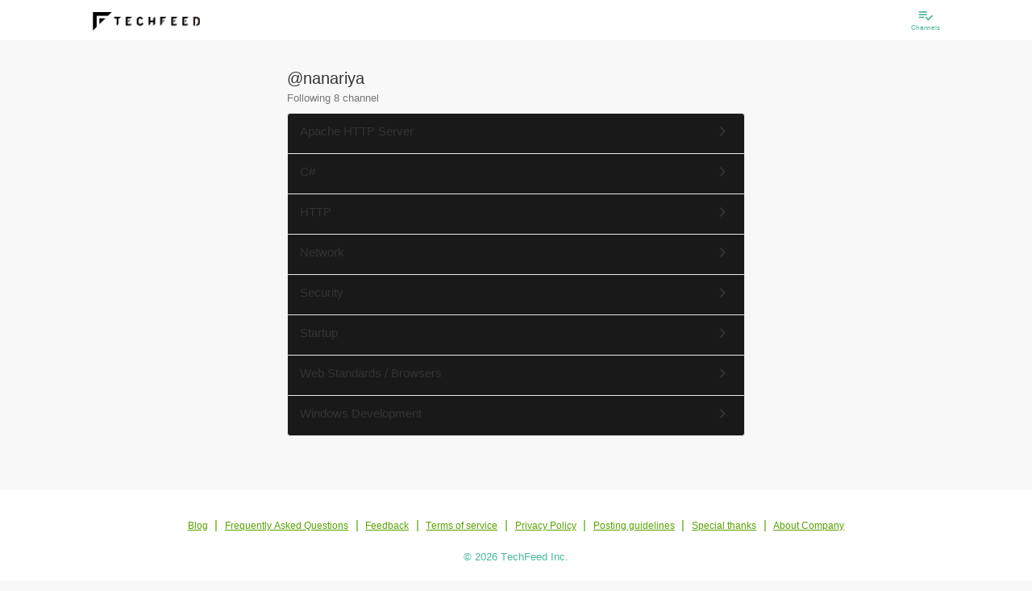

--- FILE ---
content_type: image/svg+xml
request_url: https://techfeed.io/images/loading-spinning-bubbles_white.svg
body_size: 163
content:
<svg xmlns="http://www.w3.org/2000/svg" viewBox="0 0 32 32" width="64" height="64">
  <circle fill="#fff" cx="16" cy="3" r="0">
    <animate attributeName="r" values="0;3;0;0" dur="1s" repeatCount="indefinite" begin="0" keySplines="0.2 0.2 0.4 0.8;0.2 0.2 0.4 0.8;0.2 0.2 0.4 0.8" calcMode="spline" />
  </circle>
  <circle fill="#fff" transform="rotate(45 16 16)" cx="16" cy="3" r="0">
    <animate attributeName="r" values="0;3;0;0" dur="1s" repeatCount="indefinite" begin="0.125s" keySplines="0.2 0.2 0.4 0.8;0.2 0.2 0.4 0.8;0.2 0.2 0.4 0.8" calcMode="spline" />
  </circle>
  <circle fill="#fff" transform="rotate(90 16 16)" cx="16" cy="3" r="0">
    <animate attributeName="r" values="0;3;0;0" dur="1s" repeatCount="indefinite" begin="0.25s" keySplines="0.2 0.2 0.4 0.8;0.2 0.2 0.4 0.8;0.2 0.2 0.4 0.8" calcMode="spline" />
  </circle>
  <circle fill="#fff" transform="rotate(135 16 16)" cx="16" cy="3" r="0">
    <animate attributeName="r" values="0;3;0;0" dur="1s" repeatCount="indefinite" begin="0.375s" keySplines="0.2 0.2 0.4 0.8;0.2 0.2 0.4 0.8;0.2 0.2 0.4 0.8" calcMode="spline" />
  </circle>
  <circle fill="#fff" transform="rotate(180 16 16)" cx="16" cy="3" r="0">
    <animate attributeName="r" values="0;3;0;0" dur="1s" repeatCount="indefinite" begin="0.5s" keySplines="0.2 0.2 0.4 0.8;0.2 0.2 0.4 0.8;0.2 0.2 0.4 0.8" calcMode="spline" />
  </circle>
  <circle fill="#fff" transform="rotate(225 16 16)" cx="16" cy="3" r="0">
    <animate attributeName="r" values="0;3;0;0" dur="1s" repeatCount="indefinite" begin="0.625s" keySplines="0.2 0.2 0.4 0.8;0.2 0.2 0.4 0.8;0.2 0.2 0.4 0.8" calcMode="spline" />
  </circle>
  <circle fill="#fff" transform="rotate(270 16 16)" cx="16" cy="3" r="0">
    <animate attributeName="r" values="0;3;0;0" dur="1s" repeatCount="indefinite" begin="0.75s" keySplines="0.2 0.2 0.4 0.8;0.2 0.2 0.4 0.8;0.2 0.2 0.4 0.8" calcMode="spline" />
  </circle>
  <circle fill="#fff" transform="rotate(315 16 16)" cx="16" cy="3" r="0">
    <animate attributeName="r" values="0;3;0;0" dur="1s" repeatCount="indefinite" begin="0.875s" keySplines="0.2 0.2 0.4 0.8;0.2 0.2 0.4 0.8;0.2 0.2 0.4 0.8" calcMode="spline" />
  </circle>
  <circle fill="#fff" transform="rotate(180 16 16)" cx="16" cy="3" r="0">
    <animate attributeName="r" values="0;3;0;0" dur="1s" repeatCount="indefinite" begin="0.5s" keySplines="0.2 0.2 0.4 0.8;0.2 0.2 0.4 0.8;0.2 0.2 0.4 0.8" calcMode="spline" />
  </circle>
</svg>
